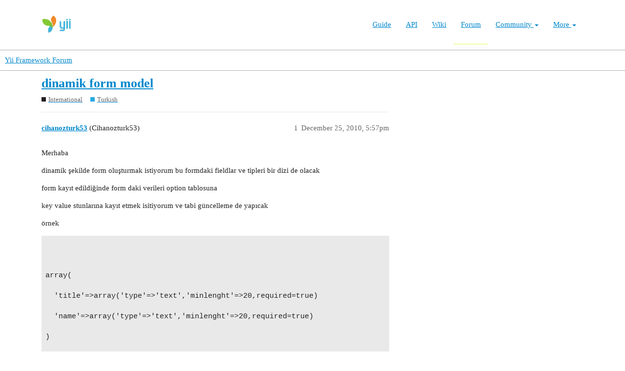

--- FILE ---
content_type: text/html; charset=utf-8
request_url: https://forum.yiiframework.com/t/dinamik-form-model/32133
body_size: 5390
content:
<!DOCTYPE html>
<html lang="en">
  <head>
    <meta charset="utf-8">
    <title>dinamik form model - Turkish - Yii Framework Forum</title>
    <meta name="description" content="Merhaba 
dinamik şekilde form oluşturmak istiyorum bu formdaki fieldlar ve tipleri bir dizi de olacak 
form kayıt edildiğinde form daki verileri option tablosuna 
key value  stunlarına kayıt etmek isitiyorum  ve tabi gün&amp;hellip;">
    <meta name="generator" content="Discourse 3.1.0.beta3 - https://github.com/discourse/discourse version 597316125ff03aaf1d4b6bef538f494e883a5712">
<link rel="icon" type="image/png" href="https://forum.yiiframework.com/uploads/default/optimized/3X/e/3/e3a061bbf400d039d6a61692d99514f6f36003ca_2_32x32.ico">
<link rel="apple-touch-icon" type="image/png" href="https://forum.yiiframework.com/uploads/default/optimized/3X/0/f/0f7a56466b2a383e4a1b7bf16f251f7a81e89f35_2_180x180.png">
<meta name="theme-color" media="all" content="#ffffff">

<meta name="viewport" content="width=device-width, initial-scale=1.0, minimum-scale=1.0, user-scalable=yes, viewport-fit=cover">
<link rel="canonical" href="https://forum.yiiframework.com/t/dinamik-form-model/32133" />

<link rel="search" type="application/opensearchdescription+xml" href="https://forum.yiiframework.com/opensearch.xml" title="Yii Framework Forum Search">

    <link href="/stylesheets/color_definitions_light_2_3_855f8eb777a2d5559feed842631630fbbf5dd855.css?__ws=forum.yiiframework.com" media="all" rel="stylesheet" class="light-scheme"/>

  <link href="/stylesheets/desktop_cdac68640591362561482f1ac6117aebbefcaf22.css?__ws=forum.yiiframework.com" media="all" rel="stylesheet" data-target="desktop"  />



  <link href="/stylesheets/discourse-details_cdac68640591362561482f1ac6117aebbefcaf22.css?__ws=forum.yiiframework.com" media="all" rel="stylesheet" data-target="discourse-details"  />
  <link href="/stylesheets/discourse-local-dates_cdac68640591362561482f1ac6117aebbefcaf22.css?__ws=forum.yiiframework.com" media="all" rel="stylesheet" data-target="discourse-local-dates"  />
  <link href="/stylesheets/discourse-narrative-bot_cdac68640591362561482f1ac6117aebbefcaf22.css?__ws=forum.yiiframework.com" media="all" rel="stylesheet" data-target="discourse-narrative-bot"  />
  <link href="/stylesheets/discourse-presence_cdac68640591362561482f1ac6117aebbefcaf22.css?__ws=forum.yiiframework.com" media="all" rel="stylesheet" data-target="discourse-presence"  />
  <link href="/stylesheets/lazy-yt_cdac68640591362561482f1ac6117aebbefcaf22.css?__ws=forum.yiiframework.com" media="all" rel="stylesheet" data-target="lazy-yt"  />
  <link href="/stylesheets/poll_cdac68640591362561482f1ac6117aebbefcaf22.css?__ws=forum.yiiframework.com" media="all" rel="stylesheet" data-target="poll"  />
  <link href="/stylesheets/poll_desktop_cdac68640591362561482f1ac6117aebbefcaf22.css?__ws=forum.yiiframework.com" media="all" rel="stylesheet" data-target="poll_desktop"  />

  <link href="/stylesheets/desktop_theme_3_04d208d46e46c1c757e3c73980409936332df905.css?__ws=forum.yiiframework.com" media="all" rel="stylesheet" data-target="desktop_theme" data-theme-id="3" data-theme-name="light"/>

    <link rel="preload" href="/theme-javascripts/9ff5c564be6861a98e872f0b01665cec3c32048a.js?__ws=forum.yiiframework.com" as="script">
<script defer="" src="/theme-javascripts/9ff5c564be6861a98e872f0b01665cec3c32048a.js?__ws=forum.yiiframework.com" data-theme-id="3"></script>

    
        <link rel="alternate nofollow" type="application/rss+xml" title="RSS feed of &#39;dinamik form model&#39;" href="https://forum.yiiframework.com/t/dinamik-form-model/32133.rss" />
    <meta property="og:site_name" content="Yii Framework Forum" />
<meta property="og:type" content="website" />
<meta name="twitter:card" content="summary_large_image" />
<meta name="twitter:image" content="https://forum.yiiframework.com/uploads/default/original/3X/5/c/5c9b2e26dbaa854ecbfd6a99b08fedf8d15fd7f2.png" />
<meta property="og:image" content="https://forum.yiiframework.com/uploads/default/original/3X/5/c/5c9b2e26dbaa854ecbfd6a99b08fedf8d15fd7f2.png" />
<meta property="og:url" content="https://forum.yiiframework.com/t/dinamik-form-model/32133" />
<meta name="twitter:url" content="https://forum.yiiframework.com/t/dinamik-form-model/32133" />
<meta property="og:title" content="dinamik form model" />
<meta name="twitter:title" content="dinamik form model" />
<meta property="og:description" content="Merhaba  dinamik şekilde form oluşturmak istiyorum bu formdaki fieldlar ve tipleri bir dizi de olacak  form kayıt edildiğinde form daki verileri option tablosuna  key value  stunlarına kayıt etmek isitiyorum  ve tabi güncelleme de yapıcak  örnek     array(    &#39;title&#39;=&gt;array(&#39;type&#39;=&gt;&#39;text&#39;,&#39;minlenght&#39;=&gt;20,required=true)    &#39;name&#39;=&gt;array(&#39;type&#39;=&gt;&#39;text&#39;,&#39;minlenght&#39;=&gt;20,required=true)  )     tabloya kayıt ederken  key      value   title    cihan  name     test  gibi olacak  teşşekürler" />
<meta name="twitter:description" content="Merhaba  dinamik şekilde form oluşturmak istiyorum bu formdaki fieldlar ve tipleri bir dizi de olacak  form kayıt edildiğinde form daki verileri option tablosuna  key value  stunlarına kayıt etmek isitiyorum  ve tabi güncelleme de yapıcak  örnek     array(    &#39;title&#39;=&gt;array(&#39;type&#39;=&gt;&#39;text&#39;,&#39;minlenght&#39;=&gt;20,required=true)    &#39;name&#39;=&gt;array(&#39;type&#39;=&gt;&#39;text&#39;,&#39;minlenght&#39;=&gt;20,required=true)  )     tabloya kayıt ederken  key      value   title    cihan  name     test  gibi olacak  teşşekürler" />
<meta property="og:article:section" content="International" />
<meta property="og:article:section:color" content="231F20" />
<meta property="og:article:section" content="Turkish" />
<meta property="og:article:section:color" content="25AAE2" />
<meta property="article:published_time" content="2010-12-25T17:57:03+00:00" />
<meta property="og:ignore_canonical" content="true" />


    
  </head>
  <body class="crawler ">
    <header class="navbar navbar-inverse navbar-static" id="top">
    <div class="wrap">
        <div id="main-nav-head" class="navbar-header">
            <a href="https://www.yiiframework.com/" class="navbar-brand">
                <img src="https://www.yiiframework.com/image/logo.svg" alt="Yii PHP Framework" width="165" height="35">
            </a>
            <button type="button" class="navbar-toggle" data-toggle="collapse" aria-label="Toggle navigation" data-target=".navbar-collapse"><i class="fa fa-inverse fa-bars"></i></button>
        </div>

        <div class="navbar-collapse collapse navbar-right">
            <ul id="main-nav" class="nav navbar-nav navbar-main-menu"><li title="The Definitive Guide to Yii"><a href="https://www.yiiframework.com/doc/guide">Guide</a></li>
<li title="API Documentation"><a href="https://www.yiiframework.com/doc/api">API</a></li>
<li title="Community Wiki"><a href="https://www.yiiframework.com/wiki">Wiki</a></li>
<li class="active" title="Community Forum"><a href="https://www.yiiframework.com/forum">Forum</a></li>
<li class="dropdown"><a class="dropdown-toggle" href="#" data-toggle="dropdown">Community <span class="caret"></span></a><ul id="w0" class="dropdown-menu"><li><a href="https://www.yiiframework.com/chat" tabindex="-1">Live Chat</a></li>
<li title="Extensions"><a href="https://www.yiiframework.com/extensions" tabindex="-1">Extensions</a></li>
<li><a href="https://www.yiiframework.com/community" tabindex="-1">Resources</a></li>
<li title="Community Members"><a href="https://www.yiiframework.com/user" tabindex="-1">Members</a></li>
<li title="Community Hall of Fame"><a href="https://www.yiiframework.com/user/halloffame" tabindex="-1">Hall of Fame</a></li>
<li title="Community Badges"><a href="https://www.yiiframework.com/badges" tabindex="-1">Badges</a></li></ul></li>
<li class="dropdown"><a class="dropdown-toggle" href="#" data-toggle="dropdown">More <span class="caret"></span></a><ul id="w1" class="dropdown-menu"><li class="separator dropdown-header">Learn</li>
<li><a href="https://www.yiiframework.com/books" tabindex="-1">Books</a></li>
<li><a href="https://www.yiiframework.com/resources" tabindex="-1">Resources</a></li>
<li class="separator dropdown-header">Develop</li>
<li><a href="https://www.yiiframework.com/download" tabindex="-1">Download Yii</a></li>
<li><a href="https://www.yiiframework.com/report-issue" tabindex="-1">Report an Issue</a></li>
<li><a href="https://www.yiiframework.com/security" tabindex="-1">Report a Security Issue</a></li>
<li><a href="https://www.yiiframework.com/contribute" tabindex="-1">Contribute to Yii</a></li>
<li class="separator dropdown-header">About</li>
<li><a href="https://www.yiiframework.com/doc/guide/2.0/en/intro-yii" tabindex="-1">What is Yii?</a></li>
<li><a href="https://www.yiiframework.com/release-cycle" tabindex="-1">Release Cycle</a></li>
<li><a href="https://www.yiiframework.com/news" tabindex="-1">News</a></li>
<li><a href="https://www.yiiframework.com/license" tabindex="-1">License</a></li>
<li><a href="https://www.yiiframework.com/team" tabindex="-1">Team</a></li>
<li><a href="https://www.yiiframework.com/logo" tabindex="-1">Official logo</a></li></ul></li></ul>
            
        </div>
    </div>
</header>

    <header>
  <a href="/">
    Yii Framework Forum
  </a>
</header>

    <div id="main-outlet" class="wrap" role="main">
        <div id="topic-title">
    <h1>
      <a href="/t/dinamik-form-model/32133">dinamik form model</a>
    </h1>

      <div class="topic-category" itemscope itemtype="http://schema.org/BreadcrumbList">
          <span itemprop="itemListElement" itemscope itemtype="http://schema.org/ListItem">
            <a href="https://forum.yiiframework.com/c/yii-international/11" class="badge-wrapper bullet" itemprop="item">
              <span class='badge-category-bg' style='background-color: #231F20'></span>
              <span class='badge-category clear-badge'>
                <span class='category-name' itemprop='name'>International</span>
              </span>
            </a>
            <meta itemprop="position" content="1" />
          </span>
          <span itemprop="itemListElement" itemscope itemtype="http://schema.org/ListItem">
            <a href="https://forum.yiiframework.com/c/yii-international/turkish/29" class="badge-wrapper bullet" itemprop="item">
              <span class='badge-category-bg' style='background-color: #25AAE2'></span>
              <span class='badge-category clear-badge'>
                <span class='category-name' itemprop='name'>Turkish</span>
              </span>
            </a>
            <meta itemprop="position" content="2" />
          </span>
      </div>

  </div>

  


      <div id='post_1' itemscope itemtype='http://schema.org/DiscussionForumPosting' class='topic-body crawler-post'>
        <div class='crawler-post-meta'>
          <div itemprop='publisher' itemscope itemtype="http://schema.org/Organization">
            <meta itemprop='name' content='Yii Framework'>
              <div itemprop='logo' itemscope itemtype="http://schema.org/ImageObject">
                <meta itemprop='url' content='https://forum.yiiframework.com/uploads/default/original/3X/a/1/a1b88caf35558ce965b3ab69c58577408922641a.png'>
              </div>
          </div>
          <span class="creator" itemprop="author" itemscope itemtype="http://schema.org/Person">
            <a itemprop="url" href='https://forum.yiiframework.com/u/cihanozturk53'><span itemprop='name'>cihanozturk53</span></a>
            (Cihanozturk53)
          </span>

          <link itemprop="mainEntityOfPage" href="https://forum.yiiframework.com/t/dinamik-form-model/32133">


          <span class="crawler-post-infos">
              <time itemprop='datePublished' datetime='2010-12-25T17:57:03Z' class='post-time'>
                December 25, 2010,  5:57pm
              </time>
              <meta itemprop='dateModified' content='2010-12-25T17:57:03Z'>
          <span itemprop='position'>1</span>
          </span>
        </div>
        <div class='post' itemprop='articleBody'>
          <p>Merhaba</p>
<p>dinamik şekilde form oluşturmak istiyorum bu formdaki fieldlar ve tipleri bir dizi de olacak</p>
<p>form kayıt edildiğinde form daki verileri option tablosuna</p>
<p>key value  stunlarına kayıt etmek isitiyorum  ve tabi güncelleme de yapıcak</p>
<p>örnek</p>
<pre><code class="lang-php">


array(

  'title'=&gt;array('type'=&gt;'text','minlenght'=&gt;20,required=true)

  'name'=&gt;array('type'=&gt;'text','minlenght'=&gt;20,required=true)

)



</code></pre>
<p>tabloya kayıt ederken</p>
<p>key      value</p>
<hr>
<p>title    cihan</p>
<p>name     test</p>
<p>gibi olacak</p>
<p>teşşekürler</p>
        </div>

        <meta itemprop='headline' content='dinamik form model'>
          <meta itemprop='keywords' content=''>

        <div itemprop="interactionStatistic" itemscope itemtype="http://schema.org/InteractionCounter">
           <meta itemprop="interactionType" content="http://schema.org/LikeAction"/>
           <meta itemprop="userInteractionCount" content="0" />
           <span class='post-likes'></span>
         </div>

         <div itemprop="interactionStatistic" itemscope itemtype="http://schema.org/InteractionCounter">
            <meta itemprop="interactionType" content="http://schema.org/CommentAction"/>
            <meta itemprop="userInteractionCount" content="0" />
          </div>

      </div>
      <div id='post_2' itemscope itemtype='http://schema.org/DiscussionForumPosting' class='topic-body crawler-post'>
        <div class='crawler-post-meta'>
          <div itemprop='publisher' itemscope itemtype="http://schema.org/Organization">
            <meta itemprop='name' content='Yii Framework'>
              <div itemprop='logo' itemscope itemtype="http://schema.org/ImageObject">
                <meta itemprop='url' content='https://forum.yiiframework.com/uploads/default/original/3X/a/1/a1b88caf35558ce965b3ab69c58577408922641a.png'>
              </div>
          </div>
          <span class="creator" itemprop="author" itemscope itemtype="http://schema.org/Person">
            <a itemprop="url" href='https://forum.yiiframework.com/u/cihanozturk53'><span itemprop='name'>cihanozturk53</span></a>
            (Cihanozturk53)
          </span>

          <link itemprop="mainEntityOfPage" href="https://forum.yiiframework.com/t/dinamik-form-model/32133">


          <span class="crawler-post-infos">
              <time itemprop='datePublished' datetime='2010-12-27T13:49:13Z' class='post-time'>
                December 27, 2010,  1:49pm
              </time>
              <meta itemprop='dateModified' content='2010-12-27T13:49:13Z'>
          <span itemprop='position'>2</span>
          </span>
        </div>
        <div class='post' itemprop='articleBody'>
          <p>şöyle birşey buldum -) ama küçük bir hata var</p>
<pre><code class="lang-php">


&lt;?php


/*

 * Dynamic Form

 */


class Element {


    public $_data = array();


    public function __construct($_data = array()) {

        $this-&gt;_data = $_data;

    }




    public function __get($name) {


        if (array_key_exists($name, $this-&gt;_data)) {

            return $this-&gt;_data[$name];

        }

        return null; 

    }


    public function __toString() {

        return $this-&gt;_data["name"];

    }


}


class DynamicForm extends CFormModel {


    public $elements = array();


    public function rules() {

        $required = array();

        foreach ($this-&gt;elements as $e)

             if ($e-&gt;required)

                $required[] = $e-&gt;name;


        return array(

            array(implode(', ', $required), 'required'),

        );

    }


   public function __get($name) {

    foreach($this-&gt;elements as $e)

      if($e-&gt;name == $name) return $e-&gt;value;


    return $this-&gt;$name;

  }


    public function attributeLabels() {

        return $attributeLabels = array();

    }


}


?&gt;



</code></pre>
<p>Ör</p>
<pre><code class="lang-php">



$form = new DynamicForm;

 $form-&gt;elements = array(

            //general

            new Element(array('tab' =&gt; 'general', 'name' =&gt; 'name', 'required' =&gt; true, 'type' =&gt; 'textfield')),

            new Element(array('tab' =&gt; 'general', 'name' =&gt; 'url', 'required' =&gt; true, 'type' =&gt; 'textfield')),

            new Element(array('tab' =&gt; 'general', 'name' =&gt; 'owner', 'required' =&gt; true, 'type' =&gt; 'textfield')),

 );


//


//view

echo CHtml::beginForm(array('/admin/store/DynamicForm'), 'post', array('id' =&gt; 'store-setting-form'));




foreach ($model-&gt;elements as $e) {

    if ($e-&gt;tab == $tab) {

        echo '&lt;div class="row"&gt;' . "\n";

        echo CHtml::activeLabelEx($model, $e-&gt;name);

        switch ($e-&gt;type) {

            case 'textfield':

                echo CHtml::activeTextField($model, $e-&gt;name);

                break;

            case 'dropdown':

                echo CHtml::activeDropDownList($model, $e-&gt;name, $e-&gt;data, array('prompt' =&gt; __('stoe', 'Choose Item')));

                break;

            case 'textarea':

                echo CHtml::activeTextArea($model, $e-&gt;name, array('rows' =&gt; 6, 'cols' =&gt; 50));

                break;

            case 'radiobuttonlist':

                echo '&lt;div class="itemlist"&gt;';

                echo CHtml::activeRadioButtonList($model, $e-&gt;name, $e-&gt;data, array('separator' =&gt; ' '));

                echo '&lt;/div&gt;' . "\n\n";

                break;

            case 'checkboxlist':

                echo '  &lt;div class="itemlist"&gt;';

                echo CHtml::activeCheckBoxList($model, $e-&gt;name, $e-&gt;data, array('separator' =&gt; ' '));

                echo '&lt;/div&gt;' . "\n\n";

                break;

        }

        echo '&lt;/div&gt;' . "\n\n";

    }

}


echo CHtml::endForm();






</code></pre>
<p>Şu hatayı alıyorum</p>
<p>[html]</p>
<p>Undefined property: DynamicForm::$attributes</p>
<p>Source File</p>
<p>D:\PROJELER\<a href="http://yiishop.com" rel="nofollow noopener">yiishop.com</a>\public_html\protected\modules\admin\models\DynamicForm.php(49)</p>
<p>00037:              if ($e-&gt;required)</p>
<p>00038:                 $required[] = $e-&gt;name;</p>
<p>00039:</p>
<p>00040:         return array(</p>
<p>00041:             array(implode(’, ', $required), ‘required’),</p>
<p>00042:         );</p>
<p>00043:     }</p>
<p>00044:</p>
<p>00045:    public function __get($name) {</p>
<p>00046:     foreach($this-&gt;elements as $e)</p>
<p>00047:       if($e-&gt;name == $name) return $e-&gt;value;</p>
<p>00048:</p>
<p>00049: return $this-&gt;$name;</p>
<p>00050:   }</p>
<p>00051:</p>
<p>00052:     public function attributeLabels() {</p>
<p>00053:         return $attributeLabels = array();</p>
<p>00054:     }</p>
<p>00055:</p>
<p>00056: }</p>
<p>00057:</p>
<p>00058: ?&gt;</p>
<p>[/html]</p>
        </div>

        <meta itemprop='headline' content='dinamik form model'>

        <div itemprop="interactionStatistic" itemscope itemtype="http://schema.org/InteractionCounter">
           <meta itemprop="interactionType" content="http://schema.org/LikeAction"/>
           <meta itemprop="userInteractionCount" content="0" />
           <span class='post-likes'></span>
         </div>

         <div itemprop="interactionStatistic" itemscope itemtype="http://schema.org/InteractionCounter">
            <meta itemprop="interactionType" content="http://schema.org/CommentAction"/>
            <meta itemprop="userInteractionCount" content="0" />
          </div>

      </div>
      <div id='post_3' itemscope itemtype='http://schema.org/DiscussionForumPosting' class='topic-body crawler-post'>
        <div class='crawler-post-meta'>
          <div itemprop='publisher' itemscope itemtype="http://schema.org/Organization">
            <meta itemprop='name' content='Yii Framework'>
              <div itemprop='logo' itemscope itemtype="http://schema.org/ImageObject">
                <meta itemprop='url' content='https://forum.yiiframework.com/uploads/default/original/3X/a/1/a1b88caf35558ce965b3ab69c58577408922641a.png'>
              </div>
          </div>
          <span class="creator" itemprop="author" itemscope itemtype="http://schema.org/Person">
            <a itemprop="url" href='https://forum.yiiframework.com/u/umutau'><span itemprop='name'>umutau</span></a>
            (Umutau)
          </span>

          <link itemprop="mainEntityOfPage" href="https://forum.yiiframework.com/t/dinamik-form-model/32133">


          <span class="crawler-post-infos">
              <time itemprop='datePublished' datetime='2011-01-03T22:43:22Z' class='post-time'>
                January 3, 2011, 10:43pm
              </time>
              <meta itemprop='dateModified' content='2011-01-03T22:43:22Z'>
          <span itemprop='position'>3</span>
          </span>
        </div>
        <div class='post' itemprop='articleBody'>
          <p>Biraz gec oldu ama</p>
<p>$this-&gt;$name DynamicForm da tanimli degil $this-&gt;elements-&gt;$name veya $this-&gt;elements[$name] kullansan istedigin olacak gibi</p>
        </div>

        <meta itemprop='headline' content='dinamik form model'>

        <div itemprop="interactionStatistic" itemscope itemtype="http://schema.org/InteractionCounter">
           <meta itemprop="interactionType" content="http://schema.org/LikeAction"/>
           <meta itemprop="userInteractionCount" content="0" />
           <span class='post-likes'></span>
         </div>

         <div itemprop="interactionStatistic" itemscope itemtype="http://schema.org/InteractionCounter">
            <meta itemprop="interactionType" content="http://schema.org/CommentAction"/>
            <meta itemprop="userInteractionCount" content="0" />
          </div>

      </div>
      <div id='post_4' itemscope itemtype='http://schema.org/DiscussionForumPosting' class='topic-body crawler-post'>
        <div class='crawler-post-meta'>
          <div itemprop='publisher' itemscope itemtype="http://schema.org/Organization">
            <meta itemprop='name' content='Yii Framework'>
              <div itemprop='logo' itemscope itemtype="http://schema.org/ImageObject">
                <meta itemprop='url' content='https://forum.yiiframework.com/uploads/default/original/3X/a/1/a1b88caf35558ce965b3ab69c58577408922641a.png'>
              </div>
          </div>
          <span class="creator" itemprop="author" itemscope itemtype="http://schema.org/Person">
            <a itemprop="url" href='https://forum.yiiframework.com/u/archy'><span itemprop='name'>archy</span></a>
            (Ahmetozkaya)
          </span>

          <link itemprop="mainEntityOfPage" href="https://forum.yiiframework.com/t/dinamik-form-model/32133">


          <span class="crawler-post-infos">
              <time itemprop='datePublished' datetime='2011-03-23T13:26:02Z' class='post-time'>
                March 23, 2011,  1:26pm
              </time>
              <meta itemprop='dateModified' content='2011-03-23T13:26:02Z'>
          <span itemprop='position'>4</span>
          </span>
        </div>
        <div class='post' itemprop='articleBody'>
          <p>yii-user eklentisinde profile alanları için dediğin kullanım var. Yardımı olabilir. <a href="http://code.google.com/p/yii-user/source/browse/tags/0.3/modules/user/models/Profile.php" rel="nofollow noopener">http://code.google.com/p/yii-user/source/browse/tags/0.3/modules/user/models/Profile.php</a></p>
        </div>

        <meta itemprop='headline' content='dinamik form model'>

        <div itemprop="interactionStatistic" itemscope itemtype="http://schema.org/InteractionCounter">
           <meta itemprop="interactionType" content="http://schema.org/LikeAction"/>
           <meta itemprop="userInteractionCount" content="0" />
           <span class='post-likes'></span>
         </div>

         <div itemprop="interactionStatistic" itemscope itemtype="http://schema.org/InteractionCounter">
            <meta itemprop="interactionType" content="http://schema.org/CommentAction"/>
            <meta itemprop="userInteractionCount" content="0" />
          </div>

      </div>






    </div>
    <footer class="container wrap">
  <nav class='crawler-nav'>
    <ul>
      <li itemscope itemtype='http://schema.org/SiteNavigationElement'>
        <span itemprop='name'>
          <a href='/' itemprop="url">Home </a>
        </span>
      </li>
      <li itemscope itemtype='http://schema.org/SiteNavigationElement'>
        <span itemprop='name'>
          <a href='/categories' itemprop="url">Categories </a>
        </span>
      </li>
      <li itemscope itemtype='http://schema.org/SiteNavigationElement'>
        <span itemprop='name'>
          <a href='/guidelines' itemprop="url">FAQ/Guidelines </a>
        </span>
      </li>
      <li itemscope itemtype='http://schema.org/SiteNavigationElement'>
        <span itemprop='name'>
          <a href='/tos' itemprop="url">Terms of Service </a>
        </span>
      </li>
      <li itemscope itemtype='http://schema.org/SiteNavigationElement'>
        <span itemprop='name'>
          <a href='/privacy' itemprop="url">Privacy Policy </a>
        </span>
      </li>
    </ul>
  </nav>
  <p class='powered-by-link'>Powered by <a href="https://www.discourse.org">Discourse</a>, best viewed with JavaScript enabled</p>
</footer>

    
    
  </body>
  
</html>
